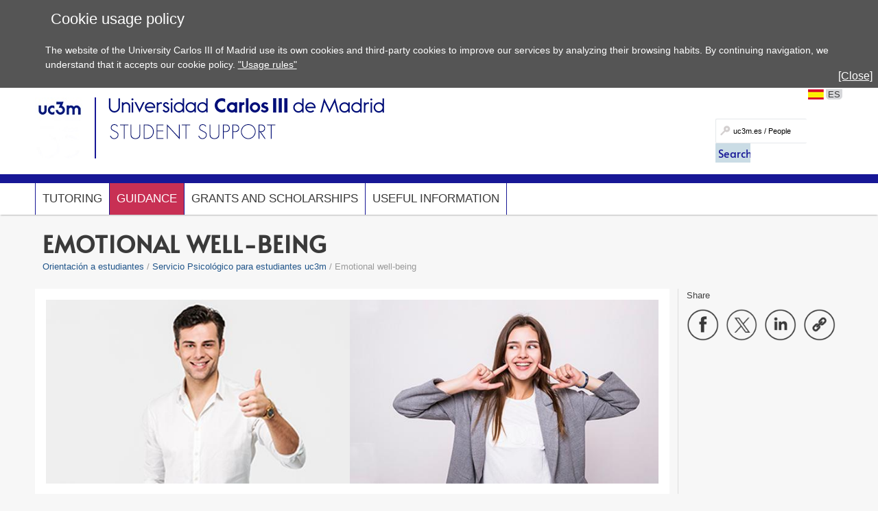

--- FILE ---
content_type: text/html; charset=UTF-8
request_url: https://www.uc3m.es/studentsupport/psychology-educational-psychology/emotional-well-being
body_size: 11162
content:
<!DOCTYPE html>
<html lang="en" xml:lang="en" xmlns="http://www.w3.org/1999/xhtml" class="no-js">
<head>

	<title>Emotional well-being | UC3M</title>
	<meta http-equiv="Content-Type" content="text/html; charset=utf-8" />
	<meta http-equiv="Content-Language" content="en" />
	<meta name="viewport" content="width=device-width, initial-scale=1, maximum-scale=2"/>
	<meta name="Description" content=""/>
	<meta name="Keywords" content=""/>
	<meta name="Robots" content="Index,Follow"/>
	<meta name="format-detection" content="telephone=no"/>

	
	

	
	
		<meta property="og:url" content='https://www.uc3m.es/studentsupport/psychology-educational-psychology/emotional-well-being' />
	
	<meta property="og:type" content="website" />
	<meta property="og:title" content='Emotional well-being | UC3M' />
	<meta property="og:description" content='Content shared from the official website of the Carlos III University of Madrid - www.uc3m.es' />
	
		<meta property="og:image" content='https://www.uc3m.es/ss/Satellite?blobcol=urldata&blobkey=id&blobtable=MungoBlobs&blobwhere=1371565450267&ssbinary=true' />
	

	
	<meta itemprop="name" content='Emotional well-being | UC3M' />
	<meta itemprop="description" content='Content shared from the official website of the Carlos III University of Madrid - www.uc3m.es' />
	
		<meta itemprop="image" content='https://www.uc3m.es/ss/Satellite?blobcol=urldata&blobkey=id&blobtable=MungoBlobs&blobwhere=1371565450267&ssbinary=true' />
	

	
	<meta name="twitter:card" content="summary_large_image" />
	<meta name="twitter:title" content='Emotional well-being | UC3M' />
	<meta name="twitter:description" content='Content shared from the official website of the Carlos III University of Madrid - www.uc3m.es' />
	
		<meta name="twitter:image:src" content='https://www.uc3m.es/ss/Satellite?blobcol=urldata&blobkey=id&blobtable=MungoBlobs&blobwhere=1371565450267&ssbinary=true' />
	

	
	
		
		
	

<script type="text/javascript">
			var dataLayer = dataLayer || [];
			dataLayer.push({"idpagina":"1371218787485","tipopagina":"Texto","idioma":"en","site":"ApoyoEstudiante","titulo":"Bienestar emocional"});
		</script>

<!-- Google Tag Manager -->
<script>
    (function (w, d, s, l, i) {
        w[l] = w[l] || [];
        w[l].push({
            'gtm.start': new Date().getTime(),
            event: 'gtm.js'
        });
        var f = d.getElementsByTagName(s)[0],
            j = d.createElement(s),
            dl = l != 'dataLayer' ? '&l=' + l : '';
        j.async = true;
        j.src =
            '//www.googletagmanager.com/gtm.js?id=' + i + dl;
        f.parentNode.insertBefore(j, f);
    })(window, document, 'script', 'dataLayer', 'GTM-WSJWMF');
</script>
<!-- End Google Tag Manager -->

	
	<link href='//fonts.googleapis.com/css?family=Marcellus' rel='stylesheet' type='text/css'>
	<link rel="stylesheet" href="/ss/Satellite?pagename=ApoyoEstudiante%2FCSS%2FCSS-ApoyoEstudiante&v=43" type="text/css" media="screen,print" />
	<link rel="stylesheet" href="/ss/Satellite?pagename=ApoyoEstudiante%2FCSS%2FCSS-Tema-ApoyoEstudiante&v=13" type="text/css" media="screen,print" />
	<link rel="stylesheet" href="/ss/Satellite?pagename=Base%2FCSS%2FCSS-SimpleLightbox&v=2" type="text/css" media="screen" />
	<link rel="stylesheet" href="/ss/Satellite?pagename=Base%2FCSS%2FCSS-Nivo-Slider&v=2" type="text/css" media="screen" />
	<link rel="stylesheet" href="/ss/Satellite?pagename=Base%2FCSS%2FCSS-PrettyPhoto&v=2" type="text/css" media="screen" />
	<link rel="stylesheet" href="/ss/Satellite?pagename=Base%2FCSS%2FCSS-Galleria-Classic&v=2" type="text/css" media="screen" />
	<!--[if IE 7]>
		<link rel="stylesheet" href="/ss/Satellite?pagename=ApoyoEstudiante%2FCSS%2FCSS-ApoyoEstudiante-IE7&v=43" type="text/css" media="screen,print" />
	<![endif]-->
	<!--[if IE 8]>
		<link rel="stylesheet" href="/ss/Satellite?pagename=ApoyoEstudiante%2FCSS%2FCSS-ApoyoEstudiante-IE8&v=43" type="text/css" media="screen,print" />
	<![endif]-->
	<link rel="stylesheet" href="/ss/Satellite?pagename=ApoyoEstudiante%2FCSS%2FCSS-ApoyoEstudiante-Print&v=43" type="text/css" media="print" /><link rel="shortcut icon" href="/base/media/base/img/decorativa/img_comunes_favicon/favicon.ico?blobheader=image/x-icon" />
	<script src="/ss/Satellite?pagename=Base%2FJavascript%2FJS-JQuery&v=5" type="text/javascript"></script>
	<script src="/ss/Satellite?pagename=Base%2FJavascript%2FJS-JQueryMobile&v=5" type="text/javascript"></script>
	<script src="/ss/Satellite?pagename=Base%2FJavascript%2FJS-Accordion&v=5" type="text/javascript"></script>
	<script src="/ss/Satellite?pagename=Base%2FJavascript%2FJS-Modernizr&v=5" type="text/javascript"></script>
	<script src="/ss/Satellite?pagename=Base%2FJavascript%2FJS-SimpleLightbox&v=5" type="text/javascript"></script>
	<script src="/ss/Satellite?pagename=Base%2FJavascript%2FJS-Nivo-Slider&v=5" type="text/javascript"></script>
	<script src="/ss/Satellite?pagename=Base%2FJavascript%2FJS-PrettyPhoto&v=5" type="text/javascript"></script>
	<script src="/ss/Satellite?pagename=Base%2FJavascript%2FJS-Galleria&v=5" type="text/javascript"></script>
	<script src="/ss/Satellite?pagename=Base%2FJavascript%2FJS-LazyLoad&v=5" type="text/javascript"></script>
	<script src="/ss/Satellite?pagename=UC3MInstitucional%2FJavascript%2FJS-UC3MInstitucional&v=18" type="text/javascript"></script>
	<script src="https://www.google.com/recaptcha/api.js"></script>
	
</head><body class="minisite  PortadaMiniSite">
<!-- Google Tag Manager (noscript) -->
        <noscript><iframe title="Google Tagmanager" src="//www.googletagmanager.com/ns.html?id=GTM-WSJWMF" height="0" width="0"
        style="display:none;visibility:hidden"></iframe></noscript>
        <!-- End Google Tag Manager (noscript) -->
<div id="avisoCookies" class="padding_2">
			<p class="tituloCookies">Cookie usage policy</p>
			<p>The website of the University Carlos III of Madrid use its own cookies and third-party cookies to improve our services by analyzing their browsing habits. By continuing navigation, we understand that it accepts our cookie policy. <a href="/home/legal-information/cookies-policy">"Usage rules"</a></p>
			<a id="cierreAviso" href="#">[Close]</a>
		</div><script type="text/javascript">
			var cookiesFirstLoad = document.cookie.indexOf("UC3M_ACEPTA_POLITICA_COOKIES") < 0;
		    var date = new Date();
		    date.setTime(date.getTime() + 34560000000); // 400*24*60*60*1000, 400 days is max
		    document.cookie = "UC3M_ACEPTA_POLITICA_COOKIES" + "=true; expires=" + date.toUTCString() + "; path=/";
	
		    function cookies_page_ready() {
		        if(document.querySelector("html > body > .header-nav") || document.querySelector("html > body.PortadaInstitucional")) {
		            if (cookiesFirstLoad) {
		                var avisoCookies = document.querySelector("#avisoCookies");
		                avisoCookies.classList.add("show-cookies");
		                
		                avisoCookies.querySelector("#cierreAviso").addEventListener("click", function(e) {
		                    e.preventDefault();
		                    avisoCookies.classList.remove("show-cookies");
		                });
		            }
		        } else {
		            // Old sites
		            $("#avisoCookies").hide();
		            $("#avisoCookies").slideDown();
		    
		            $("#avisoCookies").find("#cierreAviso").on("click", function(e) {
		                e.preventDefault();
		                $("#avisoCookies").slideUp();
		            });
		        }
		    }
	
		    if (document.readyState !== "loading") {
		        cookies_page_ready();
		    } else {
		        document.addEventListener("DOMContentLoaded", function () {
		            cookies_page_ready();
		        });
		    }
		</script>
	<div class="container row">

		<div id="header" class="row padding_2">
				<div class="col span_12 logotipo">
					<a href="/home" rel="inicio">
<div class="marcoImagen logo "><img alt="UC3M" src="/ss/Satellite?blobcol=urldata&blobkey=id&blobtable=MungoBlobs&blobwhere=1371574075832&ssbinary=true" ></div>
<div class="marcoImagen logomovil "><img alt="UC3M" src="/ss/Satellite?blobcol=urldata&blobkey=id&blobtable=MungoBlobs&blobwhere=1371574079493&ssbinary=true" ></div>
<div class="marcoImagen logomovilsticky noMovil "><img alt="UC3M. Universidad Carlos III de Madrid." src="/ss/Satellite?blobcol=urldata&blobkey=id&blobtable=MungoBlobs&blobwhere=1371573953463&ssbinary=true" ></div>
					</a>
						<a href='/studentsupport/home'>
<div class="marcoImagen logoMinisite "><img alt="Universidad Carlos III de Madrid. Orientación al estudiante" src="/ss/Satellite?blobcol=urldata&blobkey=id&blobtable=MungoBlobs&blobwhere=1371552339012&ssbinary=true" ></div>
<div class="marcoImagen logoMinisiteMovil "><img alt="Universidad Carlos III de Madrid. STUDENT SUPPORT" src="/orientacion/media/orientacion/img/grande/original/en-ig_orientacion-estudiante---logo_movil_56589.../studentsupport.png" ></div><div class="tituloSite noMovil">Student Support</div></a>
				</div>
			
		
		<div class="col span_12 noMovil">
			<div  class="accesosDirectos">
					<ul id="idiomas" class="row"><li class="idioma_ES"><a href="/orientacion/psicologica-psicopedagogica/bienestar-emocional"><span class="notranslate">ES</span></a></li>
					</ul></div>
			<div class="buscador buscadorGeneralCabecera"><form action="/ss/Satellite?c=Page&cid=1371215905285&pagename=ApoyoEstudiante%2FPage%2FResultadosBuscadorGeneral" method="post" accept-charset="UTF-8" id="buscadorGeneral"><INPUT TYPE='HIDDEN' NAME='_authkey_' VALUE='FBF9A74458622ABCCA32ABF8F123227896AA92EA510C0DE6762270740EC569BEB69AFC87081D298DB3EB60CB86ED82A4'><input type="hidden" name="_charset_" value="UTF-8" /><input type="hidden" name="idioma" value="en" /><input type="hidden" name="isVanity" value="false" /><input type="hidden" name="site" value="ApoyoEstudiante" />
					
					<fieldset class="fBuscar">
						<legend>Search:</legend>
						<label for="q"></label>
						<input type="text" name="q" id="q" placeholder="uc3m.es / People" class="buscar" vanity="false" title="Search uc3m.es / People"/>
						<div class="fBuscarEn">
							<legend>Buscar en:</legend>
							<input id="buscarUc3m" type="radio" name="buscarEn" value="uc3m" checked="checked" title='uc3m.es'/>
							<label for="buscarUc3m">uc3m.es</label>
							<input id="buscarPersonas" type="radio" name="buscarEn" value="personas" title='People'/>
							<label for="buscarPersonas">People</label>
						</div>
						<input class="botonBuscar" type="submit" value="Search" name="buscar" id="submitBuscadorGeneral" />
					</fieldset>
				</form>
				
				


                    <script>
                        function old_general_search_page_ready() {
                            if(!document.querySelector("html > body > .header-nav") && !document.querySelector("html > body.PortadaInstitucional")) {
                                $("#buscadorGeneral").submit(function () {
                                    if ($("#buscarUc3m:checked").length) {
                                        $("#buscadorGeneral").attr("action", $("#buscadorGeneral").attr("action") + "&q=" + encodeURIComponent($("#q").val()));
                                        $("#q").attr("disabled", "disabled");
                                    }
                                });
                            }
                        }
                    </script>                    
                    
				<script>
					if (document.readyState !== "loading") {
					    old_general_search_page_ready();
					} else {
					    document.addEventListener("DOMContentLoaded", function () {
					        old_general_search_page_ready();
					    });
					}
				</script>
				</div>
</div></div><div id="nav" class="row padding_2 menuHor"><div class="col menu"><ul><li><a class="flechaMovil dosNiveles" href="#">Tutoring</a>
										<span class="flechaMovil"></span>
										<ul class="segundoNivel"><li><a href="/studentsupport/among-coursemates">Among peers</a></li><li><a href="/orientacion/en/entreprofesoradoyestudiantes">Entre profesorado y estudiantes</a></li><li><a href="/studentsupport/disability_neae">Disability and Specific Educational Support Needs</a></li><li><a href="/studentsupport/high-level-athletes">High level athletes</a></li></ul>
</li><li class="activo"><a class="flechaMovil dosNiveles" href="#">Guidance</a>
										<span class="flechaMovil"></span>
										<ul class="segundoNivel"><li class="activo"><a href="/orientacion/en/serviciopsicologico">Servicio Psicológico para estudiantes uc3m</a></li><li><a href="/studentsupport/courses-workshops">Courses and workshops</a></li><li><a href="/studentsupport/healthy-university">Healthy university</a></li><li><a href="/studentsupport/internship-employment">Internship and employment</a></li></ul>
</li><li><a class="flechaMovil dosNiveles" href="#">Grants and scholarships</a>
										<span class="flechaMovil"></span>
										<ul class="segundoNivel"><li><a href="https://www.uc3m.es/studies/search-for-grants">Search engine convocations</a></li><li><a href="https://www.uc3m.es/studies/scholarship-grants-for-bachelors-degree-programs">Bachelor's Degrees</a></li><li><a href="https://www.uc3m.es/studies/financial-aid-scholarships-graduate-programs">Master's Programs</a></li><li><a href="https://www.uc3m.es/studies/doctoral-training-scholarships">Ph.D. Programs</a></li></ul>
</li><li><a class="flechaMovil dosNiveles" href="#">Useful Information</a>
										<span class="flechaMovil"></span>
										<ul class="segundoNivel"><li><a href="/ss/Satellite/ApoyoEstudiante/en/TextoDosColumnas/1371376076941/Alojamiento">Alojamiento</a></li><li><a href="https://www.uc3m.es/life-on-campus/university-smart-card">University smart card: TUI</a></li><li><a href="/studentsupport/youth-information">Youth Information</a></li><li><a href="/studentsupport/contact-us">Contact us</a></li></ul>
</li></ul><a href="#" class="buttonMenu2">MORE...</a>
<div class="menuMovil2">
    <a href="#" class="flechasAtras"><span class="oculto">Back to menu</span></a>
</div>
			</div>
			<a href="#" id="pullSearch" class="col movil_span_12"><img src="/base/media/base/img/decorativa/img_comunes_iconbuscar/image.png" alt=""/><span class="searchMenu">SEARCH</span></a>
			<a href="#" id="pull" class="col movil_span_12"><span class="openMenu">MENU</span><span class="closeMenu">CLOSE</span><img src="/base/media/base/img/decorativa/img_comunes_iconmenu/menu.png" alt="MENU"/></a>
			
		</div>
		<div class="backMenu"></div>
		<div id="content" class="row padding_2">
					
						
					
		<div class="contTitulo row">
			<h1>Emotional well-being</h1>
			<ul class="migasPan"><li class="first"><a href="/studentsupport/home">Orientación a estudiantes</a></li><li><a href="/orientacion/en/serviciopsicologico">Servicio Psicológico para estudiantes uc3m</a></li><li>Emotional well-being</li></ul>

		</div><div class="contCentral row"><div class="col span_19 cont_2_3_i">
<div class="row marcoLiso texto">
									
									
									
									
									
								
<div class="marcoImagen row marcoSombra "><img alt="chica diciendo ok" src="/orientacion/media/orientacion/img/grande/reducida/en-ig_banner-bienestar-emocional_34271.../1371450806285.jpg" ></div></div>
<div class="row marcoLiso texto"><p>Emotional well-being relates to your subjective experience of feeling good, balanced and calm. Each person aims to feel good about themselves and with the world around them. We search for this feeling of balance and happiness.<br />
In this section, we provide information regarding happiness, the importance of thought, self-esteem and those problems or disorders that distance us from emotional well-being such as depression, anxiety, obsessions, pessimism, frustration, losses, etc.</p>
</div>
<div class="row marcoLiso texto"><div class="desplegable replegado"><div class="marcoParrafo" id="happiness">
                    <h2>Happiness</h2>
                    </div></div><h2>Videos</h2>

<ul>
	<li><a href="https://www.youtube.com/watch?v=2kDfJRrRRw8" target="_blank">Learning to be happy (Seligman). Networks programme.</a></li>
	<li><a href="https://www.youtube.com/watch?v=iTXjPbMyZj4" target="_blank">Happiness can be manufactured, synthesised, it does not depend on whether or not we get what we want. Dan Gilbert</a></li>
	<li><a href="https://www.ted.com/talks/graham_hill_less_stuff_more_happiness?language=es" target="_blank">Less stuff, more happiness. Graham Hill</a></li>
	<li><a href="https://www.rtve.es/play/videos/redes/redes-dar-para-ser-felices/1864348/" target="_blank">Giving to be happy (Norton) and the balance of happiness. Networking.</a></li>
	<li><a href="https://www.ted.com/talks/ron_gutman_the_hidden_power_of_smiling?language=es" target="_blank">The power of smiling. Ron Gutman</a></li>
	<li><a href="https://www.rtve.es/play/videos/redes/redes-ser-feliz-cuestion-voluntad/529636/" target="_blank">Networks. Happiness and will. Eduardo Punset</a></li>
	<li><a href="https://www.ted.com/talks/mihaly_csikszentmihalyi_flow_the_secret_to_happiness?language=es" target="_blank">The state of fluidity. Mihaly Csikszentmihalyi</a></li>
	<li><a href="https://www.ted.com/talks/michael_norton_how_to_buy_happiness/transcript?language=es" target="_blank">Money does bring happiness if it is invested in other people but not if it is invested in yourself. Michael Norton</a></li>
	<li><a href="https://www.ted.com/talks/matt_killingsworth_want_to_be_happier_stay_in_the_moment/transcript?language=es" target="_blank">We are happiest when we live in the present moment. Matt Killingsworth</a></li>
	<li><a href="https://www.ted.com/talks/andy_puddicombe_all_it_takes_is_10_mindful_minutes?language=es" target="_blank">The importance of mindfulness, 10 minutes a day makes you happier and healthier. Andy Puddicombe</a></li>
	<li><a href="https://www.ted.com/talks/barry_schwartz_the_paradox_of_choice?language=es" target="_blank">The paradox of choice. Too much choice paralyses us and leads to more dissatisfaction. &nbsp;Barry Schwartz</a></li>
	<li><a href="https://www.rtve.es/play/videos/redes/redes-somos-optimistas-naturaleza/1570211/" target="_blank">Optimism by nature (Tali Sharot). Networks</a></li>
	<li><a href="https://www.rtve.es/play/videos/la-felicidad-en-cuatro-minutos/" target="_blank">Videos related to happiness in 4 minutes</a></li>
	<li><a href="https://www.rtve.es/play/videos/redes/redes-mirada-elsa/1676633/?media=tve" target="_blank">Contagion of emotions. Elsa Punset .</a></li>
	<li><a href="https://www.ted.com/talks/martin_seligman_the_new_era_of_positive_psychology" target="_blank">The components of Happiness. Martin Seligman.</a></li>
	<li><a href="https://www.youtube.com/watch?v=ZF5M_BjLg8w" target="_blank">Short film &quot;El circo de las mariposas&quot; (&quot;The butterfly circus&quot;) . The importance of effort and personal struggle to overcome adversity.</a></li>
</ul>

<h2>Documents</h2>

<ul>
	<li><a href="https://www.uc3m.es/orientacion/media/orientacion/doc/archivo/doc_entrevista-martin-seligman/entrevista-seligman.pdf" target="_blank">Interview with Martin Seligman, director of the Philadelphia Center for Positive Psychology</a></li>
</ul>

<h2>Webs, blogs and useful links</h2>

<ul>
	<li><a href="https://www.cop.es/colegiados/m-13106/" target="_blank">Website of Guillermo Ballenato Prieto, UC3M psychologist.</a></li>
	<li><a href="https://www.lafelicidad.info/" target="_blank">Website of the UC3M EPS professor Andr&eacute;s Barrado. He teaches a humanities course at UC3M called &quot;Happiness: the art of living&quot;.</a></li>
	<li><a href="https://psicologiapositivauned.blogspot.com/" target="_blank">Blog about positive psychology</a></li>
</ul>

<h2>&nbsp;</h2>

<ul>
</ul>
</div>
<div class="row marcoLiso texto"><div class="desplegable replegado"><div class="marcoParrafo" id="thoughtandmanagingemotions">
                    <h2>Thought and managing emotions</h2>
                    </div></div><h4>Videos</h4>

<ul>
	<li><a href="https://www.youtube.com/watch?v=9rNdWK6Wkog&amp;list=PLiUrrIiqidTVNQB5GrD2uh-bmfUGGwh-z&amp;index=19&amp;t=1s" style="text-decoration: none;color: #20558A;" target="_blank">Dichotomous thinking</a></li>
	<li><a href="https://www.youtube.com/watch?v=b4pP6HyXRMI&amp;list=PLiUrrIiqidTVNQB5GrD2uh-bmfUGGwh-z&amp;index=26" target="_blank">Catastrophising</a></li>
	<li><a href="https://www.youtube.com/watch?v=jkafQlNX3eE&amp;list=PLiUrrIiqidTVNQB5GrD2uh-bmfUGGwh-z&amp;index=46" target="_blank">All-or-nothing thinking</a></li>
	<li><a href="https://www.youtube.com/watch?v=vjKltKKSur8&amp;list=PLiUrrIiqidTVNQB5GrD2uh-bmfUGGwh-z&amp;index=32" target="_blank">Cognitive defusion technique</a></li>
	<li><a href="https://www.youtube.com/watch?v=u79XABa_mHk&amp;list=PLiUrrIiqidTVNQB5GrD2uh-bmfUGGwh-z&amp;index=56" target="_blank">How to stop worrying about the future</a></li>
	<li><a href="https://www.youtube.com/watch?v=tK2LaefZcy8&amp;list=PLiUrrIiqidTXUIYD3KeSrdQWzAt5rVdMp&amp;index=2" target="_blank">Techniques to stop worrying about everything</a></li>
	<li><a href="https://www.dailymotion.com/video/xolo74#.UUHDwjfxcus" target="_blank">The art of not becoming bitter about life. Interviews and some keys to &quot;not becoming bitter&quot; and changing our way of thinking - Rafael Santandreu</a></li>
	<li><a href="https://www.rtve.es/television/20121025/aprender-a-gestionar-emociones/571611.shtml" target="_blank">Learning to manage emotions (attention, emotional learning, importance of attachment). Networks Programme . Punset.</a></li>
	<li><a href="https://www.youtube.com/watch?v=2Rg2WimQvAU" target="_blank">Do you dare to dream - Motivation, getting out of the comfort zone.</a></li>
	<li><a href="https://www.youtube.com/watch?v=4SnJjLc7-0E" target="_blank">Intelligent optimism</a></li>
	<li><a href="https://www.youtube.com/watch?v=RE5yytKGEZo" target="_blank">The importance of thoughts</a></li>
</ul>

<h2>Webs, blogs and useful links</h2>

<ul>
	<li><a href="https://www.rafaelsantandreu.es/" target="_blank">Rafael Santandreu&#39;s website</a></li>
	<li><a href="https://lamenteesmaravillosa.com/las-ideas-irracionales-de-albert-ellis/" target="_blank">The importance of thought - Ellis&#39;s irrational ideas</a></li>
	<li><a href="https://www.nicolasmorenopsicologo.com/sd/3depre_distorsiones.php" target="_blank">Most common cognitive distortions. Changing thinking.</a></li>
</ul>

<h2>Documents</h2>

<ul>
	<li><a target="_blank" href="/ss/Satellite?blobcol=urldata&blobheader=application%2Fpdf&blobheadername1=Content-Disposition&blobheadername2=Cache-Control&blobheadervalue1=inline%3B+filename%3D%22Resumen_del_libro_%22El_arte_de_no_amargarse_la_vida%22_de_Rafael_Santandreu.pdf%22&blobheadervalue2=private&blobkey=id&blobtable=MungoBlobs&blobwhere=1371553464950&ssbinary=true" class="descargaPDF">Resumen del libro "El arte de no amargarse la vida" de Rafael Santandreu</a><a target="_blank" href="/ss/Satellite?blobcol=urldata&blobheader=application%2Fpdf&blobheadername1=Content-Disposition&blobheadername2=Cache-Control&blobheadervalue1=inline%3B+filename%3D%22T%C3%A9cnica_de_soluci%C3%B3n_de_problemas_%2F_toma_de_decisiones.pdf%22&blobheadervalue2=private&blobkey=id&blobtable=MungoBlobs&blobwhere=1371553465118&ssbinary=true" class="descargaPDF">Técnica de solución de problemas / toma de decisiones</a></li>
	<li><a target="_blank" href="/ss/Satellite?blobcol=urldata&blobheader=application%2Fpdf&blobheadername1=Content-Disposition&blobheadername2=Cache-Control&blobheadervalue1=inline%3B+filename%3D%22Resumen_del_libro_%22El_arte_de_no_amargarse_la_vida%22_de_Rafael_Santandreu.pdf%22&blobheadervalue2=private&blobkey=id&blobtable=MungoBlobs&blobwhere=1371553464950&ssbinary=true" class="descargaPDF">Resumen del libro "El arte de no amargarse la vida" de Rafael Santandreu</a></li>
	<li><a target="_blank" href="/ss/Satellite?blobcol=urldata&blobheader=application%2Fpdf&blobheadername1=Content-Disposition&blobheadername2=Cache-Control&blobheadervalue1=inline%3B+filename%3D%22Resumen_del_libro_%22El_arte_de_no_amargarse_la_vida%22_de_Rafael_Santandreu.pdf%22&blobheadervalue2=private&blobkey=id&blobtable=MungoBlobs&blobwhere=1371553464950&ssbinary=true" class="descargaPDF">Resumen del libro "El arte de no amargarse la vida" de Rafael Santandreu</a></li>
	<li><a target="_blank" href="/ss/Satellite?blobcol=urldata&blobheader=application%2Fpdf&blobheadername1=Content-Disposition&blobheadername2=Cache-Control&blobheadervalue1=inline%3B+filename%3D%22Resumen_del_libro_%22El_arte_de_no_amargarse_la_vida%22_de_Rafael_Santandreu.pdf%22&blobheadervalue2=private&blobkey=id&blobtable=MungoBlobs&blobwhere=1371553464950&ssbinary=true" class="descargaPDF">Resumen del libro "El arte de no amargarse la vida" de Rafael Santandreu</a></li>
	<li><a target="_blank" href="/ss/Satellite?blobcol=urldata&blobheader=application%2Fpdf&blobheadername1=Content-Disposition&blobheadername2=Cache-Control&blobheadervalue1=inline%3B+filename%3D%22Resumen_del_libro_%22El_arte_de_no_amargarse_la_vida%22_de_Rafael_Santandreu.pdf%22&blobheadervalue2=private&blobkey=id&blobtable=MungoBlobs&blobwhere=1371553464950&ssbinary=true" class="descargaPDF">Resumen del libro "El arte de no amargarse la vida" de Rafael Santandreu</a></li>
	<li><a target="_blank" href="/ss/Satellite?blobcol=urldata&blobheader=application%2Fpdf&blobheadername1=Content-Disposition&blobheadername2=Cache-Control&blobheadervalue1=inline%3B+filename%3D%22Resumen_del_libro_%22El_arte_de_no_amargarse_la_vida%22_de_Rafael_Santandreu.pdf%22&blobheadervalue2=private&blobkey=id&blobtable=MungoBlobs&blobwhere=1371553464950&ssbinary=true" class="descargaPDF">Resumen del libro "El arte de no amargarse la vida" de Rafael Santandreu</a></li>
	<li><a target="_blank" href="/ss/Satellite?blobcol=urldata&blobheader=application%2Fpdf&blobheadername1=Content-Disposition&blobheadername2=Cache-Control&blobheadervalue1=inline%3B+filename%3D%22Resumen_del_libro_%22El_arte_de_no_amargarse_la_vida%22_de_Rafael_Santandreu.pdf%22&blobheadervalue2=private&blobkey=id&blobtable=MungoBlobs&blobwhere=1371553464950&ssbinary=true" class="descargaPDF">Resumen del libro "El arte de no amargarse la vida" de Rafael Santandreu</a></li>
	<li><a target="_blank" href="/ss/Satellite?blobcol=urldata&blobheader=application%2Fpdf&blobheadername1=Content-Disposition&blobheadername2=Cache-Control&blobheadervalue1=inline%3B+filename%3D%22Resumen_del_libro_%22El_arte_de_no_amargarse_la_vida%22_de_Rafael_Santandreu.pdf%22&blobheadervalue2=private&blobkey=id&blobtable=MungoBlobs&blobwhere=1371553464950&ssbinary=true" class="descargaPDF">Resumen del libro "El arte de no amargarse la vida" de Rafael Santandreu</a></li>
	<li><a target="_blank" href="/ss/Satellite?blobcol=urldata&blobheader=application%2Fpdf&blobheadername1=Content-Disposition&blobheadername2=Cache-Control&blobheadervalue1=inline%3B+filename%3D%22Resumen_del_libro_%22El_arte_de_no_amargarse_la_vida%22_de_Rafael_Santandreu.pdf%22&blobheadervalue2=private&blobkey=id&blobtable=MungoBlobs&blobwhere=1371553464950&ssbinary=true" class="descargaPDF">Resumen del libro "El arte de no amargarse la vida" de Rafael Santandreu</a></li>
	<li><a target="_blank" href="/ss/Satellite?blobcol=urldata&blobheader=application%2Fpdf&blobheadername1=Content-Disposition&blobheadername2=Cache-Control&blobheadervalue1=inline%3B+filename%3D%22Resumen_del_libro_%22El_arte_de_no_amargarse_la_vida%22_de_Rafael_Santandreu.pdf%22&blobheadervalue2=private&blobkey=id&blobtable=MungoBlobs&blobwhere=1371553464950&ssbinary=true" class="descargaPDF">Resumen del libro "El arte de no amargarse la vida" de Rafael Santandreu</a></li>
	<li><a target="_blank" href="/ss/Satellite?blobcol=urldata&blobheader=application%2Fpdf&blobheadername1=Content-Disposition&blobheadername2=Cache-Control&blobheadervalue1=inline%3B+filename%3D%22Resumen_del_libro_%22El_arte_de_no_amargarse_la_vida%22_de_Rafael_Santandreu.pdf%22&blobheadervalue2=private&blobkey=id&blobtable=MungoBlobs&blobwhere=1371553464950&ssbinary=true" class="descargaPDF">Resumen del libro "El arte de no amargarse la vida" de Rafael Santandreu</a></li>
	<li><a target="_blank" href="/ss/Satellite?blobcol=urldata&blobheader=application%2Fpdf&blobheadername1=Content-Disposition&blobheadername2=Cache-Control&blobheadervalue1=inline%3B+filename%3D%22Resumen_del_libro_%22El_arte_de_no_amargarse_la_vida%22_de_Rafael_Santandreu.pdf%22&blobheadervalue2=private&blobkey=id&blobtable=MungoBlobs&blobwhere=1371553464950&ssbinary=true" class="descargaPDF">Resumen del libro "El arte de no amargarse la vida" de Rafael Santandreu</a></li>
	<li><a target="_blank" href="/ss/Satellite?blobcol=urldata&blobheader=application%2Fpdf&blobheadername1=Content-Disposition&blobheadername2=Cache-Control&blobheadervalue1=inline%3B+filename%3D%22Resumen_del_libro_%22El_arte_de_no_amargarse_la_vida%22_de_Rafael_Santandreu.pdf%22&blobheadervalue2=private&blobkey=id&blobtable=MungoBlobs&blobwhere=1371553464950&ssbinary=true" class="descargaPDF">Resumen del libro "El arte de no amargarse la vida" de Rafael Santandreu</a></li>
</ul>
</div>
<div class="row marcoLiso texto"><div class="desplegable replegado"><div class="marcoParrafo" id="problemsregardingmood">
                    <h2>Problems regarding mood</h2>
                    </div></div><h3>Videos</h3>

<ul>
	<li><a href="https://www.youtube.com/playlist?list=PLiUrrIiqidTUrBRNDYEmEK1Y_UJ_10_CN" target="_blank">Videos to understand and help you overcome depression</a></li>
	<li><a href="https://www.youtube.com/playlist?list=PLiUrrIiqidTVKdSgJyKgcblcVAqLx0pvs" target="_blank">Bipolar disorder videos</a></li>
	<li><a href="https://www.youtube.com/watch?v=9wj7-6w1LBk" target="_blank">Networks - Documentary on depression</a></li>
	<li><a href="https://www.rtve.es/television/20130214/documentos-tv-muerte-silenciada/608366.shtml" target="_blank">Documents TV - the silenced death (about suicide)</a></li>
	<li><a href="https://www.youtube.com/watch?v=FIEDhEmcLP4" target="_blank">Depression: &quot;I had a black dog&quot;.</a></li>
	<li><a href="https://www.ted.com/talks/kevin_breel_confessions_of_a_depressed_comic?language=es" target="_blank">Confessions of a depressed comedian. Kevin Breel</a></li>
</ul>

<div class="textoAvanzado">
<div>
<h3>Documents</h3>

<ul>
	<li><a href="https://www.uc3m.es/ss/Satellite?blobcol=urldata&amp;blobheader=application%2Fpdf&amp;blobheadername1=Content-Disposition&amp;blobheadername2=Cache-Control&amp;blobheadervalue1=inline%3B+filename%3D%22Documento_sencillo_donde_se_explican_las_causas_de_la_depresi%C3%B3n.pdf%22&amp;blobheadervalue2=private&amp;blobkey=id&amp;blobtable=MungoBlobs&amp;blobwhere=1371553465540&amp;ssbinary=true" target="_blank">A simple document explaining the causes of depression.</a></li>
	<li><a href="https://www.uc3m.es/orientacion/media/orientacion/doc/archivo/doc_en-que-consiste-la-depresion/01_guia_depresion.pdf" target="_blank">Self-help guides: What is depression?</a></li>
	<li><a href="https://www.uc3m.es/orientacion/media/orientacion/doc/archivo/doc_que-puedo-hacer-para-ayudarme-a-mi-mismo/04_guia_ayudarme_depresion.pdf" target="_top">What can I do to help myself if I have depression?</a></li>
	<li><a href="https://www.uc3m.es/orientacion/media/orientacion/doc/archivo/doc_mejorar-animo-actividad-fisica/09_guia_animo_actividad_fisica.pdf" target="_blank">How can I improve my mood through physical activity?</a></li>
	<li><a href="https://www.uc3m.es/orientacion/media/orientacion/doc/archivo/doc_aprenda-a-organizar-sus-actividades/15_guia_organizar_actividades.pdf" target="_blank">Learn how to organise your activities</a></li>
	<li><a href="https://www.uc3m.es/orientacion/media/orientacion/doc/archivo/doc_prevencion-tratamiento-duelo-patologico/17-prevencion-y-manejo-del-duelo-patologico--latiegi.pdf" target="_blank">Prevention and treatment of pathological grief</a></li>
	<li><a href="https://www.uc3m.es/orientacion/media/orientacion/doc/archivo/doc_guia-duelo-adulto/guia-de-duelo-adulto.pdf" target="_blank">Adult Bereavement Guide</a></li>
	<li><a href="https://www.uc3m.es/orientacion/media/orientacion/doc/archivo/doc_guia-prevencion-suicidio/guia-digital_suicidio.pdf" target="_blank">Information guide for suicide detection and prevention</a></li>
	<li><a href="https://www.uc3m.es/orientacion/media/orientacion/doc/archivo/doc_prevencion-suicidio-que-puedo-hacer/guiadeautoayudaprevencionsuicidio.pdf" target="_blank">Suicide prevention What can I do?</a></li>
	<li><a href="https://www.uc3m.es/orientacion/media/orientacion/doc/archivo/doc_prevencion-suicidio-personas-con-ideacion/guiaprevencionsuicidio.pdf" target="_blank">Suicide prevention for people with suicidal ideation and family members</a></li>
	<li><a href="https://www.uc3m.es/orientacion/media/orientacion/doc/archivo/doc_valores/valores.pdf" target="_blank">Values</a></li>
	<li><a href="https://www.uc3m.es/ss/Satellite?blobcol=urldata&amp;blobheader=application%2Fpdf&amp;blobheadername1=Content-Disposition&amp;blobheadername2=Cache-Control&amp;blobheadervalue1=inline%3B+filename%3D%22Venciendo_la_apat%C3%ADa._Buscando_actividades_agradables_para_vencer_la_depresi%C3%B3n.pdf%22&amp;blobheadervalue2=private&amp;blobkey=id&amp;blobtable=MungoBlobs&amp;blobwhere=1371553465660&amp;ssbinary=true" target="_blank">Overcoming apathy. Finding enjoyable activities to overcome depression</a></li>
	<li><a href="https://www.uc3m.es/ss/Satellite?blobcol=urldata&amp;blobheader=application%2Fpdf&amp;blobheadername1=Content-Disposition&amp;blobheadername2=Cache-Control&amp;blobheadervalue1=inline%3B+filename%3D%22Planificando_actividades_agradables.pdf%22&amp;blobheadervalue2=private&amp;blobkey=id&amp;blobtable=MungoBlobs&amp;blobwhere=1371553465600&amp;ssbinary=true" target="_blank">Planning enjoyable activities</a></li>
	<li><a href="https://www.uc3m.es/ss/Satellite?blobcol=urldata&amp;blobheader=application%2Fpdf&amp;blobheadername1=Content-Disposition&amp;blobheadername2=Cache-Control&amp;blobheadervalue1=inline%3B+filename%3D%22Pautas_para_mejorar_la_%22higiene_del_sue%C3%B1o%22.pdf%22&amp;blobheadervalue2=private&amp;blobkey=id&amp;blobtable=MungoBlobs&amp;blobwhere=1371553465570&amp;ssbinary=true" target="_blank">Guidelines for improving &quot;sleep hygiene&quot;.</a></li>
	<li><a href="https://www.uc3m.es/ss/Satellite?blobcol=urldata&amp;blobheader=application%2Fpdf&amp;blobheadername1=Content-Disposition&amp;blobheadername2=Cache-Control&amp;blobheadervalue1=inline%3B+filename%3D%22Manual_de_psicoeducaci%C3%B3n_Tastorno_Bipolar._Francesc_Colom.pdf%22&amp;blobheadervalue2=private&amp;blobkey=id&amp;blobtable=MungoBlobs&amp;blobwhere=1371553465510&amp;ssbinary=true" target="_blank">Psychoeducation manual Bipolar Disorder. Francesc Colom</a></li>
	<li><a href="https://www.uc3m.es/ss/Satellite?blobcol=urldata&amp;blobheader=application%2Fpdf&amp;blobheadername1=Content-Disposition&amp;blobheadername2=Cache-Control&amp;blobheadervalue1=inline%3B+filename%3D%22Trastorno_bipolar._Una_gu%C3%ADa_mapliada_para_pacientes_y_familiares._Generalitat_Valenciana..pdf%22&amp;blobheadervalue2=private&amp;blobkey=id&amp;blobtable=MungoBlobs&amp;blobwhere=1371553465480&amp;ssbinary=true" target="_blank">Bipolar disorder. An expanded guide for patients and family members. Generalitat Valenciana.</a></li>
	<li><a href="https://www.uc3m.es/ss/Satellite?blobcol=urldata&amp;blobheader=application%2Fpdf&amp;blobheadername1=Content-Disposition&amp;blobheadername2=Cache-Control&amp;blobheadervalue1=inline%3B+filename%3D%22Gu%C3%ADa_para_familiares._Detecci%C3%B3n_y_prevenci%C3%B3n_de_la_conducta_suicida..pdf%22&amp;blobheadervalue2=private&amp;blobkey=id&amp;blobtable=MungoBlobs&amp;blobwhere=1371553465630&amp;ssbinary=true" target="_blank">Guide for relatives. Detection and prevention of suicidal behaviour.</a></li>
	<li><a href="https://www.uc3m.es/orientacion/media/orientacion/doc/archivo/doc_programando-activacion-conductual/programando-la-activacion-conductual.pdf" target="_blank">Programming behavioural activation</a></li>
	<li><a href="https://www.uc3m.es/orientacion/media/orientacion/doc/archivo/doc_registro-activacion-coductual/registro-activacion-conductual-1.pdf" target="_blank">Weekly record of behavioural activation</a></li>
	<li><a href="https://www.uc3m.es/orientacion/media/orientacion/doc/archivo/doc_prevencion-suicidios-jovenes/prevencion-de-la-conducta-suicida-en-poblacion-joven.pdf" target="_blank">Prevention of suicidal behaviour in young people</a></li>
</ul>
</div>
</div>

<div class="textoAvanzado">
<div>
<h3>Webs, blogs and useful links</h3>

<ul>
	<li><a href="https://papageno.es/" onclick="window.open(this.href, '', 'resizable=no,status=no,location=no,toolbar=no,menubar=no,fullscreen=no,scrollbars=no,dependent=no'); return false;">Suicide prevention and postvention website</a></li>
	<li><a href="https://www.psicoterapia-breve.com.ar/index.php" target="_blank">Cognitive-behavioural treatment website</a></li>
</ul>
</div>
</div>
</div>
<div class="row marcoLiso texto"><div class="desplegable replegado"><div class="marcoParrafo" id="problemsregardinganxiety">
                    <h2>Problems regarding anxiety</h2>
                    </div></div><div>
<h2>Videos</h2>
</div>

<ul>
	<li class="enlaceLista"><a href="https://www.youtube.com/playlist?list=PLiUrrIiqidTVNQB5GrD2uh-bmfUGGwh-z" target="_blank">Videos that in a very clear and scientific way explain many aspects of anxiety problems and how to solve them.</a></li>
	<li class="enlaceLista"><a href="https://www.youtube.com/watch?v=bUZyHhpGVXI" target="_blank">Documentary of the theme night about stress</a></li>
	<li class="enlaceLista"><a href="https://www.rtve.es/play/videos/documentos-tv/documentos-tv-miedo-cuerpo/513502/" target="_blank">Documents TV - anxiety disorders. &quot;Fear in the body&quot;.</a></li>
	<li class="enlaceLista"><a href="https://www.youtube.com/watch?v=UqpzQ1NQsm4" target="_blank">Documentary on obsessive-compulsive disorder</a></li>
	<li class="enlaceLista"><a href="https://www.youtube.com/watch?v=vodu6CMiivg" target="_blank">Relaxation through diaphragmatic breathing</a></li>
	<li class="enlaceLista"><a href="https://www.anxietycoach.com/breathingexercise.html" target="_blank">Belly breathing exercise</a></li>
	<li class="enlaceLista"><a href="https://www.youtube.com/watch?v=S1g1cQjUguI" target="_blank">Everything you need to know about anxiety</a></li>
</ul>

<div class="textoAvanzado">
<div></div>
</div>

<div class="textoAvanzado">
<div>
<h2>Documents</h2>
</div>
</div>

<ul>
	<li class="enlaceLista"><a href="https://www.uc3m.es/orientacion/media/orientacion/doc/archivo/-doc_comprendiendo-la-ansiedad/10_guia_ansiedad.pdf" target="_blank">Understanding anxiety</a></li>
	<li class="enlaceLista"><a href="https://www.uc3m.es/orientacion/media/orientacion/doc/archivo/doc_transtorno-de-panico/11_guia_panico.pdf" target="_blank">What is panic disorder?</a></li>
	<li class="enlaceLista"><a href="https://www.uc3m.es/orientacion/media/orientacion/doc/archivo/doc_ansiedad-generalizada/12_guia_ansiedad_generalizada.pdf" target="_blank">What is generalised anxiety disorder?</a></li>
	<li class="enlaceLista"><a href="https://www.uc3m.es/orientacion/media/orientacion/doc/archivo/doc_afrontando-el-estres/13_guia_afrontando_estres.pdf" target="_blank">Coping with stress</a></li>
	<li class="enlaceLista"><a href="https://www.uc3m.es/orientacion/media/orientacion/doc/archivo/doc_frente-a-preocupaciones/20guia_preocupaciones.pdf" target="_blank">How to cope with worries?</a></li>
	<li class="enlaceLista"><a href="https://www.uc3m.es/orientacion/media/orientacion/doc/archivo/doc_aprenda-a-relajarse/23_guia_relajarse.pdf" target="_blank">Learn to relax</a></li>
	<li class="enlaceLista"><a href="https://www.uc3m.es/orientacion/media/orientacion/doc/archivo/doc_en-tiempos-de-estres/guia-oms-control-del-estres-2021.pdf" target="_blank">In times of stress, do what matters. An illustrated guide. OMS</a></li>
	<li class="enlaceLista"><a href="https://www.uc3m.es/orientacion/media/orientacion/doc/archivo/-doc_trastorno-estres-post-traumatico/material-informativo-tpep.pdf" target="_blank">Post-traumatic stress disorder or PTSD</a></li>
	<li class="enlaceLista"><a href="https://www.uc3m.es/ss/Satellite?blobcol=urldata&amp;blobheader=application%2Fpdf&amp;blobheadername1=Content-Disposition&amp;blobheadername2=Cache-Control&amp;blobheadervalue1=inline%3B+filename%3D%22Graded_exposure_.pdf%22&amp;blobheadervalue2=private&amp;blobkey=id&amp;blobtable=MungoBlobs&amp;blobwhere=1371553465724&amp;ssbinary=true" target="_blank">Graded exposure</a></li>
	<li class="enlaceLista"><a href="https://www.uc3m.es/ss/Satellite?blobcol=urldata&amp;blobheader=application%2Fpdf&amp;blobheadername1=Content-Disposition&amp;blobheadername2=Cache-Control&amp;blobheadervalue1=inline%3B+filename%3D%22Panic_attacks_and_panic_disorder_.pdf%22&amp;blobheadervalue2=private&amp;blobkey=id&amp;blobtable=MungoBlobs&amp;blobwhere=1371553465690&amp;ssbinary=true" target="_blank">Panic attacks and panic disorder</a></li>
	<li class="enlaceLista"><a href="https://www.uc3m.es/ss/Satellite?blobcol=urldata&amp;blobheader=application%2Fpdf&amp;blobheadername1=Content-Disposition&amp;blobheadername2=Cache-Control&amp;blobheadervalue1=inline%3B+filename%3D%22T%C3%A9cnicas_de_relajaci%C3%B3n_-_Universidad_C%C3%A1diz_.pdf%22&amp;blobheadervalue2=private&amp;blobkey=id&amp;blobtable=MungoBlobs&amp;blobwhere=1371553465754&amp;ssbinary=true" target="_blank">Relaxation techniques - University of Cadiz</a></li>
	<li class="enlaceLista"><a href="https://www.uc3m.es/orientacion/media/orientacion/doc/archivo/doc_tecnicas-de-exposicion-en-vivo/tecnica-de-exposicion-en-vivo.pdf" target="_blank">Live exposure techniques</a></li>
	<li class="enlaceLista"><a href="https://www.uc3m.es/orientacion/media/orientacion/doc/archivo/doc_psicoeducacion-sintomas-panico/psicoeducacion-de-los-sintomas-de-panico.pdf" target="_blank">Psychoeducation of panic symptoms</a></li>
	<li class="enlaceLista"><a href="https://www.uc3m.es/ss/Satellite?blobcol=urldata&amp;blobheader=application%2Fpdf&amp;blobheadername1=Content-Disposition&amp;blobheadername2=Cache-Control&amp;blobheadervalue1=inline%3B+filename%3D%22Exposici%C3%B3n_interoceptiva.pdf%22&amp;blobheadervalue2=private&amp;blobkey=id&amp;blobtable=MungoBlobs&amp;blobwhere=1371602515863&amp;ssbinary=true" target="_blank">Interoceptive exposure</a></li>
</ul>
</div>
<div class="row marcoLiso texto"><div class="desplegable replegado"><div class="marcoParrafo" id="jornadasdesaludmental">
                    <h2>Jornadas de Salud Mental</h2>
                    </div></div><div>
<h2>I Jornadas de Salud Mental en la UC3M</h2>
</div>

<div>
<ul>
	<li><a href="https://media.uc3m.es/video/645c95958f4208721a8b4570" target="_blank">Inauguraci&oacute;n</a></li>
	<li><a href="https://media.uc3m.es/video/645c95948f4208721a8b4567" target="_blank">Entrevista a Quique Peinado</a></li>
	<li><a href="https://media.uc3m.es/video/645c95958f4208721a8b456a" target="_blank">&iquest;Somos la generaci&oacute;n de cristal? Alfonso Fern&aacute;ndez-Martos Abascal</a></li>
	<li><a href="https://media.uc3m.es/video/645c95968f4208721a8b4576" target="_blank">Feminismo, deporte y salud mental. Mar Garc&iacute;a Puig y Ana Sanju&aacute;n</a></li>
	<li><a href="https://media.uc3m.es/video/645c95958f4208721a8b456d" target="_blank">Cuerpo, mente y adaptaci&oacute;n al cambio. Ana Franco</a></li>
	<li><a href="https://media.uc3m.es/video/645c95968f4208721a8b4573" target="_blank">Procrastinaci&oacute;n, perfeccionismo y comparaci&oacute;n. Los 3 males de la UC3M. Jes&uacute;s Delf&iacute;n</a></li>
</ul>

<h2>II Jornadas de Salud mental en la UC3M</h2>

<ul>
	<li><a href="https://www.youtube.com/watch?v=gIGoYkXD4BQ" target="_blank">4 de octubre de 2023</a></li>
	<li><a href="https://www.youtube.com/watch?v=HOOlydd2iZ4">5 de octubre de 2023</a></li>
</ul>

<h2>Otros enlaces</h2>

<ul>
	<li><a href="https://www.youtube.com/playlist?list=PL8bSwVy8_IcOTMMJ75fbClzupfX19l53-">I Jornada de Salud Mental en la UPM</a></li>
	<li><a href="https://media.uc3m.es/series/651c16db9b2ac012bf1bd4f3" target="_blank">Presentaci&oacute;n del libro Un salto a la libertad. Javier del Amo</a></li>
	<li><a href="https://drive.google.com/file/d/1vVo97m9rHkUvY-wODixpFBXcJSPaB_Pv/view" target="_blank">Contar el suicidio</a></li>
</ul>
</div>
</div></div><div class="col span_5 cont_1_3_d"><div class="row enlHerramientas navegacionMovil menuAdemas"><span class="compartir">Share</span>
		<ul id="compartirContenido" class="marcoLiso">
			<li><a href="#" class='compartirFB' target="_blank"><img alt="Share on Facebook" src='/base/media/base/img/decorativa/img_comunes_iconocompartirfb/compartir-facebook.png'></a></li>
			<li><a href="#" class='compartirTW' target="_blank"><img alt="Share on Twitter" src='/base/media/base/img/decorativa/img_comunes_iconocompartirtw/compartir-x.png'></a></li>
			<li><a href="#" class='compartirLI' target="_blank"><img alt="Share on LinkedIn" src='/base/media/base/img/decorativa/img_comunes_iconocompartirli/compartir-linkedin.png'></a></li>
			<li><a href="#" class='compartirURL copy-message-link'><div class="copy-message-wrapper"><div class="copy-message"><span>Copied link</span></div><div class="copy-arrow"></div></div><img alt="Copy URL" src='/base/media/base/img/decorativa/img_comunes_iconocompartirurl/compartir-enlace.png'></a></li>
		</ul>
	</div>

					<script type="text/javascript">
						$(function() {
							//se obtienen todos los estilos que se han de mostrar para imprimir
							var listaElementosPrint_1371218787485 = $("head").children("link[media='print']");
						});
					</script></div></div></div>






		<div id="footer" class="row padding_2">
	 		<div class="col span_21 pie_UC3M">
	 			<ul class="enlAcceso">
					<li>
						<a  href='/studentsupport/courses-workshops/information-data-processing'><span>Política de protección de datos</span></a>
					</li>
					<li>
						<a  href='/home/accessibility'><span>Accessibility</span></a>
					</li>
					<li>
						<a  href='/ss/Satellite/UC3MInstitucional/en/TextoMixta/1371207346685/'><span>Legal Information</span></a>
					</li>
					<li>
						<a  href='/studentsupport/contact-us'><span>Contacto</span></a>
					</li>
				</ul>
<div class="marcoImagen logoCopyright "><img alt="© Universidad Carlos III de Madrid" src="/ss/Satellite?blobcol=urldata&blobkey=id&blobtable=MungoBlobs&blobwhere=1371579085313&ssbinary=true" ></div>
			</div>
<div class="marcoImagen col span_3 pie_UC3M logoAnagrama noMovil "><img alt="UC3M" src="/ss/Satellite?blobcol=urldata&blobkey=id&blobtable=MungoBlobs&blobwhere=1371552353742&ssbinary=true" ></div></div>
	</div>
</body>
</html>


--- FILE ---
content_type: text/css; charset=UTF-8
request_url: https://www.uc3m.es/ss/Satellite?pagename=ApoyoEstudiante%2FCSS%2FCSS-Tema-ApoyoEstudiante&v=13
body_size: 4846
content:


/* estilos generales */

#content h1, h2, h3, h4, h5, h6, caption, legend,
#content .h1, .h2, .h3, .h4, .h5, .h6 {
	color: #c83054;
	font-family: Helvetica, Calibri, Arial, sans-serif;
}

.h1, .h2, .h3, .h4, .h5, .h6{
	display:block;
}

h1 a, h2 a, h3 a, h4 a, h5 a, h6 a,
.h1 a, .h2 a, .h3 a, .h4 a, .h5 a, .h6 a{
	color: #000000;
}

h1 a:hover, h2 a:hover, h3 a:hover, h4 a:hover, h5 a:hover, h6 a:hover, .contenedorBoton a:hover,
.h1 a:hover, .h2 a:hover, .h3 a:hover, .h4 a:hover, .h5 a:hover, .h6 a:hover {
	color: #c83054;
}

.contacta h1 a,.contacta h2 a,.contacta h3 a,.contacta h4 a,.contacta h5 a,.contacta h6 a{
	color: #20558a;
}

.contacta h1 a:hover,.contacta h2 a:hover,.contacta h3 a:hover,.contacta h4 a:hover,.contacta h5 a:hover,.contacta h6 a:hover{
	color: #639ec8;
}

blockquote {
    color: #c83054;
}

input[type="submit"]{
	 background-color: #d0d0d0;
	 color: #3a3a3a;
	 box-shadow: none;
	 -moz-box-shadow: none;
	 -webkit-box-shadow: none;
	 background-image: none;
	 filter:  progid:DXImageTransform.Microsoft.gradient(Enabled=false);
	 padding-right:10px;
	 border: 0;
	border-radius: 0;
	-moz-border-radius: 0;
	-webkit-border-radius: 0;
}

input[type="submit"]:hover{
    background-color: #757575;
    color: #fff;
    box-shadow: none;
    -moz-box-shadow: none;
    -webkit-box-shadow: none;
    background-image: none;
    filter:  progid:DXImageTransform.Microsoft.gradient(Enabled=false);
}

.marcoSombra {
    border: 0;
    padding: 0px; /*Inner border size*/
    background: none; /*Inner border color*/
    -webkit-box-shadow: none;
    -moz-box-shadow: none;
    box-shadow: none;
    /*ie7*/
	filter: progid:DXImageTransform.Microsoft.Shadow(Enabled=false);
    /*ie8*/
	-ms-filter: "progid:DXImageTransform.Microsoft.Shadow(Enabled=false)";

}

.marcoLiso, .cajaIzquierda, .cajaDerecha {
    border: 0;
}

.cajaDerecha h1, .cajaDerecha h2, .cajaDerecha h3, .cajaDerecha h4, .cajaDerecha h1 a, .cajaDerecha h2 a, .cajaDerecha h3 a, .cajaDerecha h4 a, .cajaDerecha h1 a:hover, .cajaDerecha h2 a:hover, .cajaDerecha h3 a:hover, .cajaDerecha h4 a:hover,
.cajaDerecha .h1, .cajaDerecha .h2, .cajaDerecha .h3, .cajaDerecha .h4, .cajaDerecha .h1 a, .cajaDerecha .h2 a, .cajaDerecha .h3 a, .cajaDerecha .h4 a, .cajaDerecha .h1 a:hover, .cajaDerecha .h2 a:hover, .cajaDerecha .h3 a:hover, .cajaDerecha .h4 a:hover{
	color: #3a3a3a;
}

.cont_1_3_d .marcoLiso:before, .cont_1_3_i .marcoLiso:before, .cont_1_4_d .marcoLiso:before, .cont_1_4_i .marcoLiso:before, .cajaIzquierda:before, .cajaDerecha:before {
    border-width: 0;
}
.cont_1_3_d .marcoLiso:after, .cont_1_3_i .marcoLiso:after, .cont_1_4_d .marcoLiso:after, .cont_1_4_i .marcoLiso:after, .cajaIzquierda:after, .cajaDerecha:after {
    border-width: 0;
}

.marcoAzul {
    background: #b4cecb;
}

.cajaCrema {
    background: #fdfdfd;
   	border: none;
}

.cajaDerecha {
	background: #b4cecb;
}

.cajaDerechaDestacado {
	background: #c83054;
	color: #fff;
}

.cajaDerechaDestacado a{
	color: #ffffff;
}

.cajaDerechaDestacado a:hover{
	color: #3a3a3a;
}

.cajaDerechaDestacado h2, .cajaDerechaDestacado h3, .cajaDerechaDestacado h4,
.cajaDerechaDestacado .h2, .cajaDerechaDestacado .h3, .cajaDerechaDestacado .h4{
	background: #c83054;
	color: #ffffff;
	font-size: 1.3em;
}

.cajaIzquierda {
}

.cajaEnlRelacionados {
	background: #E4E4E4;
}

.banner{
	background: #c83054;
}

.banner h2, .banner h3, .banner h4,
.banner .h2, .banner .h3, .banner .h4{
	background: none ;
	color: #fff;
	font-size: 1.1em;
}

.banner a{
	color: #ffffff;
}

.tablerow > .banner h2,
.tablerow > .banner .h2{
	min-height: 0;
	padding-bottom: 0.8em;
	border-bottom: 2px solid #ffffff;
}

.fondo_trans{
	background: -moz-linear-gradient(top, rgba(200,48,84,0.8) 0%, rgba(200,48,84,0.8) 100%);
	background: -webkit-gradient(linear, left top, left bottom, color-stop(0%,rgba(200,48,84,0.8)), color-stop(100%,rgba(200,48,84,0.8)));
	background: -webkit-linear-gradient(top, rgba(200,48,84,0.8) 0%,rgba(200,48,84,0.8) 100%);
	background: -o-linear-gradient(top, rgba(200,48,84,0.8) 0%,rgba(200,48,84,0.8) 100%);
	background: -ms-linear-gradient(top, rgba(200,48,84,0.8) 0%,rgba(200,48,84,0.8) 100%);
	background: linear-gradient(top bottom, rgba(200,48,84,0.8) 0%,rgba(200,48,84,0.8) 100%);
}

.filaFondo{
	background: transparent;
}

.paginador li:before {
    color: #c83054;
}

/* cabecera y pie */

#idiomas {
    float: right;
    display: inline-block;
}

#header .enlAcceso {
	display: inline-block;
	margin-top:0;
	float: none;
	margin-right: 1em;
	padding-top:0;
}


/* menu de navegacion */

#nav{
	background-color: #ffffff;
	font-family: Helvetica, Calibri, Arial, sans-serif;
}

#nav li:hover{
    background-color: #c83054;
}

#nav li.activo {
    background-color: transparent;
}

#nav li a {
	font-family: Helvetica, Calibri, Arial, sans-serif;
	font-size: 1.05em;
	color:#171796;
}

@media screen and (min-width: 767px)and (max-width: 980px) {
    #nav li a {
        font-size: 0.8em;
    }
}

@media screen and (max-width: 767.98px) {
	#nav .menu ul > li > ul a {
        font-size: 0.8em;
    }
	
	.PortadaMiniSite #nav .menu ul.enlAcceso li a, .MiniSiteA #nav .menu ul.enlAcceso li a, .MiniSiteB #nav .menu ul.enlAcceso li a, .MiniSiteC #nav .menu ul.enlAcceso li a {
		font-size: .9em;
	}
}

#nav li a:hover {
	color:#ffffff;
}

#nav li.activo a {
    color: #ffffff;
}

@media screen and (max-width : 420px) {
	.buscador{
		margin-top: 0;
	}
}

/* modulos */

.slider-item .nivo-html-caption, .nivoSlider .nivo-caption > .nivo-top-right-caption , .nivoSlider .nivo-caption > .nivo-top-left-caption, .nivoSlider .nivo-caption > .nivo-bottom-caption {
    background-color: #3a3a3a;
    color: #fff;
}

#content .bnTitulo {
	background:none;
	border:0;
	padding: 0px;
}

#content .titulares li h1, #content .titulares li h2, #content .titulares li h3, #content .titulares li h4, #content .titulares li h5,
#content .titulares li .h1, #content .titulares li .h2, #content .titulares li .h3, #content .titulares li .h4, #content .titulares li .h5 {
    background-image: none;
}

#content .titulares h1 a,#content .titulares h2 a,#content .titulares h3 a,#content .titulares h4 a,#content .titulares h5 a,#content .titulares h6 a,.titulares dt,
#content .titulares .h1 a,#content .titulares .h2 a,#content .titulares .h3 a,#content .titulares .h4 a,#content .titulares .h5 a,#content .titulares .h6 a {
	font-family:Helvetica, Calibri, Arial, sans-serif;
}

.marcoLiso .titulares {
	border-right: 0;
}

.enlColDer h2,
.enlColDer .h2{
	background:#c83054;
	color:#ffffff;
	margin-bottom: 0.2em;
	-webkit-box-shadow: none;
	-moz-box-shadow: none;
    box-shadow: none;
}
.enlColDer h2:before,
.enlColDer .h2:before {
	border-width:0;
}

.enlColDer .marcoLiso {
	border-top: 3px solid #c83054;
}

.enlColDer li {
    list-style: none outside url('/base/media/base/img/decorativa/IMG_Comunes_FlechaListadoAzul/flechaListadoAzul.png');
}

.contCentral .marcoLiso li, .estructural .marcoLiso li,
.contCentral .cajaCrema li, .estructural .cajaCrema li,
.contCentral .cajaDerecha li, .estructural .cajaDerecha li,
.contCentral .cajaIzquierda li, .estructural .cajaIzquierda li{
    list-style: none outside url('/base/media/base/img/decorativa/IMG_Comunes_FlechaListadoAzul/flechaListadoAzul.png');
}

.noticia .traduccionesPdf li {
    list-style: none;
}

.portada {
	background-image: none;
}

.portada .cont_1_3_d {
	margin-bottom: 0px;
}

.enlSeccionRosa h2,
.enlSeccionRosa .h2 {
	background:#c83054;
	color: #fff;
	border-top: 0px;
}

.enlSeccionAzul h2,
.enlSeccionAzul .h2{
	background:#c83054;
	color: #fff;
	border-top: 0px;
}

.enlSeccionAzul.marcoLiso {
	background-color: #fff;
}

.compartir ul {
	background-color: #e4e4e4;
}

.compartir li .chicklets, .compartir li span.stButton span.email{
	color:#c83054;
}
@media screen and (max-width : 767px) {
	.compartir li .chicklets, .compartir li span.stButton span.email{
		color:#ffffff;
	}
}

.titulares.cajaCrema li h2 a, .titulares.cajaCrema li h3 a, .titulares.cajaCrema li h4 a, .titulares.cajaCrema li h5 a,
.titulares.marcoLiso li h2 a, .titulares.marcoLiso li h3 a, .titulares.marcoLiso li h4 a, .titulares.marcoLiso li h5 a,
.titulares.marcoAzul li h2 a, .titulares.marcoAzul li h3 a, .titulares.marcoAzul li h4 a, .titulares.marcoAzul li h5 a,
.titulares.cajaCrema li .h2 a, .titulares.cajaCrema li .h3 a, .titulares.cajaCrema li .h4 a, .titulares.cajaCrema li .h5 a,
.titulares.marcoLiso li .h2 a, .titulares.marcoLiso li .h3 a, .titulares.marcoLiso li .h4 a, .titulares.marcoLiso li .h5 a,
.titulares.marcoAzul li .h2 a, .titulares.marcoAzul li .h3 a, .titulares.marcoAzul li .h4 a, .titulares.marcoAzul li .h5 a
{
	color: #000000;
}

.titulares.cajaCrema li h2 a:hover, .titulares.cajaCrema li h3 a:hover, .titulares.cajaCrema li h4 a:hover, .titulares.cajaCrema li h5 a:hover,
.titulares.marcoLiso li h2 a:hover, .titulares.marcoLiso li h3 a:hover, .titulares.marcoLiso li h4 a:hover, .titulares.marcoLiso li h5 a:hover,
.titulares.marcoAzul li h2 a:hover, .titulares.marcoAzul li h3 a:hover, .titulares.marcoAzul li h4 a:hover, .titulares.marcoAzul li h5 a:hover,
.titulares.cajaCrema li .h2 a:hover, .titulares.cajaCrema li .h3 a:hover, .titulares.cajaCrema li .h4 a:hover, .titulares.cajaCrema li .h5 a:hover,
.titulares.marcoLiso li .h2 a:hover, .titulares.marcoLiso li .h3 a:hover, .titulares.marcoLiso li .h4 a:hover, .titulares.marcoLiso li .h5 a:hover,
.titulares.marcoAzul li .h2 a:hover, .titulares.marcoAzul li .h3 a:hover, .titulares.marcoAzul li .h4 a:hover, .titulares.marcoAzul li .h5 a:hover
{
	color: #c83054;
}

.enlGaleria li {
	background: #757575;
}

.enlGaleria li a{
	color: #fff;
}

.enlGaleria li a:hover{
	color: #3a3a3a;
}

.enlGaleria li.activo a, .enlGaleria li.activo a:hover {
	color: #3a3a3a;
}

.enlGaleria li:hover, .enlGaleria li.activo{
    background: #e4e4e4;
}

.organigrama dd.Nombre{
	color: #c83054;
}

.grado dt {
	color: #c83054;
}

.buscador.normativa form {
	background-color:#e4e4e4;
}

.contacta input[type="text"],.contacta input[type="email"],.contacta input[type="url"],.contacta input[type="password"],.contacta textarea {
    border-color: #e4e4e4;
}

.contacta input[type="submit"]{
	 background-color: #757575;
	 box-shadow: none;
	 -moz-box-shadow: none;
	 -webkit-box-shadow: none;
	 background-image: none;
	 filter:  progid:DXImageTransform.Microsoft.gradient(Enabled=false);
	 color:#fff;
	 padding-right:10px;
	 border: 0;
	border-radius: 0;
	-moz-border-radius: 0;
	-webkit-border-radius: 0;
}

.contacta input[type="submit"]:hover{
    background-color: #e4e4e4;
    color: #3a3a3a;
    box-shadow: none;
    -moz-box-shadow: none;
    -webkit-box-shadow: none;
    background-image: none;
    filter:  progid:DXImageTransform.Microsoft.gradient(Enabled=false);
}

@media screen and (max-width : 767px) {
	#header .logotipo a span {
		font-size: 1.8em;
	}

	#header .logotipo .tituloSite {
		font-size: 1.2em;
    	padding: 0 0.1em 0 0.1em;
	}
}

/*ajustamos los tamanos de las fuentes para resoluciones bajas*/
@media screen and ( min-width : 767px )and (max-width : 980px)  {
	#header .logotipo .tituloSite {
		font-size: 1.2em;
	}
}

/*otros ajustes para diseno adaptable*/

@media screen and ( min-width : 767px )and (max-width : 900px)  {
	.buscar {
	    background: none;
	}
	#buscadorGeneral .buscar {
	    padding-left: 0.2em;
	    padding-right: 0.2em;
	    width: 10.5em;
    }
}

/*estilos para ie9, ie10*/
@media screen and (min-width:0\0){
	#buscadorGeneral input[type="radio"] {
		box-sizing:content-box;
		padding:0px;
		height:0.7em;
	}
}

@media screen and (max-width : 420px) {
	#buscadorGeneral {
		margin:0.3em 0;
	}
}

/* estilos menu portada especial minisites */

.marcoMenuInterno{
	border: 1px solid #e8e6e6;
}
.marcoMenuInterno .tituloMenu{
	background-color: #c83054;
	color: #ffffff;
	font-size: 0.9em;
	font-family: Helvetica, Calibri, Arial, sans-serif;
}
.marcoMenuInterno .tituloMenu:before{
	border-color: transparent transparent transparent #e6e6e6;
	color: #3a3a3a;
}

.marcoMenuInterno ul li a{
	color: #312a6f;
}
.marcoMenuInterno ul li a:hover{
	color: #312a6f;
}

/*ajustamos los tamanoos de las fuentes para resoluciones bajas*/
@media screen and ( min-width : 767px )and (max-width : 980px)  {
	.marcoMenuInterno .botonDesplegar span{
		font-size: 0.78em;
	}
	.marcoMenuInterno .tituloMenu{
		font-size: 0.8em;
	}
	.marcoMenuInterno ul li{
		font-size:0.75em;
	}
}

/* fin estilos menu portada especial minisites */

/* parrafos desplegables */

#content .desplegable.replegado .marcoParrafo{
	background: url('/base/media/base/img/decorativa/IMG_Comunes_Flecha_Parrafo_Desplegar_Tema_Magenta/desplegar_magenta.png') no-repeat 100% center;
}

#content .desplegable.desplegado .marcoParrafo{
	background: url('/base/media/base/img/decorativa/IMG_Comunes_Flecha_Parrafo_Plegar_Tema_Magenta/plegar_magenta.png') no-repeat 100% top;
}

#content .desplegable.replegado .marcoParrafo:hover {
	background: url('/base/media/base/img/decorativa/IMG_Comunes_Flecha_Parrafo_Desplegar_Hover_Tema_Magenta/desplegar_magenta.png') no-repeat 100% center;
}

#content .desplegable.desplegado .marcoParrafo:hover {
	background: url('/base/media/base/img/decorativa/IMG_Comunes_Flecha_Parrafo_Plegar_Hover_Tema_Magenta/plegar_magenta.png') no-repeat 100% top;
}

.marcoLiso >.desplegable.desplegado > .marcoParrafo > h2:hover{
	color: #c83054;
}
.marcoLiso > .desplegable.replegado > .marcoParrafo > h2:hover {
	color: #c83054;
}

/* fin estilos parrafos desplegables */

/*Listados de noticias*/

.btnoscuro{
	background-color: #c83054;
}
.btnoscuro > a{
	color: #ffffff;
}
.btnoscuro ul{
	border: 1px solid #c83054;
}

.btnclaro{
	background-color: #e4e4e4;
}
.btnclaro > a{
	color: #3a3a3a;
}

.menuNoticia li ul li a{
	color:#3a3a3a;
}

.menuNoticia li ul li a:hover {
	background-color: #e4e4e4;
}
/*fin Listados de noticias*/

/*Clases para filtrado de grados*/

#nubeTags span{
	background-color: #c83054;
	border: 1px solid #ffffff;
	color: #ffffff;
}

#noHayGrados{
	background-color: #e6e6e6;
}
/* fin clases filtrados */

/*Estilos para menu horizontal y menu vertical*/

/*Menu Horizontal*/
#nav.menuHor > .menu > ul > li.activo{
	background-color: #c83054;
}
#nav.menuHor > .menu > ul > li.activo > a{
	color: #ffffff;
}
#nav.menuHor > .menu > ul > li.activo > ul  li  a{
	color:#3a3a3a;
}
#nav.menuHor > .menu > ul > li.activo > ul  > li > a:hover{
	color:#ffffff;
	background-color: #c83054;
}
#nav.menuHor > .menu > ul > li.activo > ul > li.activo a{
	background-color: #ffffff; /*activo submenu - Color claro*/
	color:#3a3a3a;
}

#nav.menuHor > .menu > ul > li > a:hover {
	background-color: #c83054;
	color:#ffffff;
}

#nav.menuHor > .menu > ul > li a {
	color:#3a3a3a;
}

#nav.menuHor > .menu > ul li ul li {
	background-color:#b4cecb;
	float:none;
	border-bottom: 1px solid #ffffff;
  	border-right: 1px solid #ffffff;
  	border-left: 1px solid #ffffff;
}
#nav.menuHor > .menu > ul li ul li:first-child {
	border-top: 1px solid #ffffff;
}
	#nav.menuHor > .menu > ul li ul li a:hover {
		background-color: #c83054;
		color:#ffffff;
	}
	#nav.menuHor > .menu > ul li ul li a{
		color: #3a3a3a;
	}

#nav.menuHor > .menu > ul li ul:before {
	content:"\25b4";
	color:#b4cecb;
	font-size: 2em;
	line-height:0.5em;
}
#nav.menuHor > .menu > ul li ul li:first-child{
	margin-top:-12px;
}
/*Menu Vertical*/

#nav.menuVert > .menu > ul > li {
	background-color: #e4e4e4;
    color: #606060;
}
#nav.menuVert > .menu > ul > li  a {
	color:#000e77;
}
#nav.menuVert > .menu > ul li a:hover {
	color:#ffffff;
	background-color: #c83054;
}

#nav.menuVert > .menu > ul > li.activo{
	background-color: #c83054;
}
#nav.menuVert > .menu > ul > li.activo > a{
	color: #ffffff;
}
#nav.menuVert > .menu > ul > li.activo > ul  li  a{
	color:#3a3a3a;
}
#nav.menuVert > .menu > ul > li.activo > ul  li  a:hover{
	color:#3a3a3a;
}
#nav.menuVert > .menu > ul > li.activo > ul > li.activo a{
	background-color: #f1ced6; /*activo submenu - Color claro*/
	color:#3a3a3a;
}

#nav.menuVert > .menu > ul li ul {
	background-color:#e4e4e4;
}

#nav.menuVert > .menu > ul li ul li {
	background-color: #ffffff;
	border-top: 1px solid #e4e4e4;
}

#nav.menuVert > .menu > ul li ul li a:hover {
	background-color: #e4e4e4;
	color:#000000;
}

/* no-js menu horizontal*/

@media screen and ( max-width : 767px ) {
	.no-js #nav.menuHor > .menu > ul > li {
		background-color: #e4e4e4;
	    color: #606060;
	}
	.no-js #nav.menuHor > .menu > ul > li  a {
		color:#000e77;
	}
	.no-js #nav.menuHor > .menu > ul li a:hover {
		color:#ffffff;
		background-color: #c83054;
	}

	.no-js #nav.menuHor > .menu > ul > li.activo{
		background-color: #c83054;
	}
	.no-js #nav.menuHor > .menu > ul > li.activo > a{
		color: #ffffff;
	}
	.no-js #nav.menuHor > .menu > ul > li.activo > ul  li  a{
		color:#3a3a3a;
	}
	.no-js #nav.menuHor > .menu > ul > li.activo > ul  li  a:hover{
		color:#3a3a3a;
	}
	.no-js #nav.menuHor > .menu > ul > li.activo > ul > li.activo a{
		background-color: #f1ced6; /*activo submenu - Color claro*/
		color:#3a3a3a;
	}
	.no-js #nav.menuHor > .menu > ul li ul {
		background-color:#e4e4e4;
	}
	.no-js #nav.menuHor > .menu > ul li ul li {
		background-color: #ffffff;
		border-top: 1px solid #e4e4e4;
	}
	.no-js #nav.menuHor > .menu > ul li ul li a:hover {
		background-color: #e4e4e4;
		color:#000000;
	}
}
/*fin estilos para menu horizontal y menu vertical*/

/*Contenedor multimedia en noticias*/

.contenedor-multimedia-izquierdo, .contenedor-multimedia-derecho, .contenedor-multimedia-izquierdo > div, .contenedor-multimedia-derecho > div {
	background: #f1ced6;
}

/*Estilos boton call-to-action*/
.call-to-action-corners {
	border: 1px solid #7f908e;
}

.call-to-action-corners:hover,
.call-to-action-corners:focus {
	border: 1px solid #a5bbb9;
}

a.call-to-action-standard {
	background: #d0ede9;
    background: -webkit-gradient(linear, left top, left bottom, from(#d0ede9), to(#aeccc8));
    background: -moz-linear-gradient(top, #d0ede9, #aeccc8);
    background: -o-linear-gradient(top,  #d0ede9, #aeccc8);
    background: -ms-linear-gradient(top,  #d0ede9, #aeccc8);
    background: linear-gradient(to bottom, #d0ede9, #aeccc8);
    filter:  progid:DXImageTransform.Microsoft.gradient(GradientType=0, startColorstr='#d0ede9', endColorstr='#aeccc8');
    font-family: Helvetica, Calibri, Arial, sans-serif;
    color: #000000;
}

a.call-to-action-hover:hover,
a.call-to-action-hover:focus {
	background: #faffff;
    background: -moz-linear-gradient(top,  #faffff, #d1f5f0);
    background: -webkit-linear-gradient(top,  #faffff, #d1f5f0);
    background: -o-linear-gradient(top,  #faffff, #d1f5f0);
    background: -ms-linear-gradient(top,  #faffff, #d1f5f0);
    background: linear-gradient(top,  #faffff, #d1f5f0);
    filter:  progid:DXImageTransform.Microsoft.gradient(GradientType=0, startColorstr='#faffff', endColorstr='#d1f5f0');
    text-decoration: none;
}

.call-to-action-standard:active {
    background: #7f908e;
    background: -webkit-linear-gradient(top, #7f908e, #aeccc8);
    background: -moz-linear-gradient(top, #7f908e, #aeccc8);
    background: -o-linear-gradient(top,  #7f908e, #aeccc8);
    background: -ms-linear-gradient(top,  #7f908e, #aeccc8);
    background: linear-gradient(to bottom, #7f908e, #aeccc8);
    filter:  progid:DXImageTransform.Microsoft.gradient(GradientType=0,startColorstr='#7f908e', endColorstr='#aeccc8');
}

div.button-disabled {
	font-family: Helvetica, Calibri, Arial, sans-serif;
}

/*Fin estilos boton call-to-action*/

/* Estilos fichas de actividades */
.actividad .ficha {
	background-color: #c83054;
}

.actividad .ficha h2, .actividad .ficha h3, .actividad .ficha h4, .actividad .ficha a, .actividad dt, .actividad dd{
	color:#fff;
}

.actividad .ficha a:hover{
	color: #3a3a3a;
}

/* Fichas PAS y PDI */
.PAS .ficha1 h2, .PDI .ficha1 h2, .PAS dt, .PDI dt {
	font-family: Helvetica, Calibri, Arial, sans-serif;
}
.PDI .comDocModalClose:hover {
	color: #c83054;
}
.PDI .comDocModalClose {
	color: #c83054;
}
#content .filtrosPASPDI .desplegable.replegado .marcoParrafo{
	background: url('/base/media/base/img/decorativa/IMG_Comunes_Flecha_Parrafo_Desplegar_Tema_Magenta/desplegar_magenta.png') no-repeat 100% top;
}

#content .filtrosPASPDI .desplegable.desplegado .marcoParrafo{
	background: url('/base/media/base/img/decorativa/IMG_Comunes_Flecha_Parrafo_Plegar_Tema_Magenta/plegar_magenta.png') no-repeat 100% top;
}

@media screen and (max-width: 980px) and (min-width: 767.98px) {
	#content .filtrosPASPDI .desplegable.replegado, #content .filtrosPASPDI .desplegable.replegado .marcoParrafo {
		background-size: 1em;
	}
	#content .filtrosPASPDI .desplegable.desplegado, #content .filtrosPASPDI .desplegable.desplegado .marcoParrafo {
		background-size: 1em;
	}
}
/*NUEVOS CAMBIOS MÃVIL*/
@media screen and (max-width:767.98px){
	.PortadaMiniSite #nav .menu.vistaMovil a.buttonMenu2, .PortadaMiniSite #nav .menu.vistaMovil .menuMovil2 .flechasAtras {
		background-color:#c83054;
	}
	#nav .menu.vistaMovil>ul li a, #nav .menu.vistaMovil>ul li.activo a, #nav .menu.vistaMovil>ul li span.flechaMovil ~ ul li a, #nav .menu.vistaMovil>ul li.activo span.flechaMovil ~ ul li a {
		color:#c83054;
	}
	#nav .menu ul li span.flechaMovil {
		background-image:url('/base/media/base/img/decorativa/img_comunes_flechamenuhelveticamagentaabrir/img_comunes_flechamenuhelveticamagentaabrir.png');
	}
	#nav .menu ul li.activo span.flechaMovil {
		background-image:url('/base/media/base/img/decorativa/img_comunes_flechamenuhelveticamagentaabrir/img_comunes_flechamenuhelveticamagentaabrir.png');
		transform:rotateZ(180deg);
	}
	#nav li:hover{
    	background-color: #fff;
	}
	.PortadaMiniSite .innerMenu .col .marcoMenuInterno .tituloMenu{
		color:#c83054;
	}
	.marcoMenuInterno .tituloMenu:before {
    	border-color: transparent transparent transparent #c83054;
	}
	.PortadaMiniSite #nav .menuAdemas.compartirMenu .marcoLiso h2{
    	color:#c83054;
	}
}
